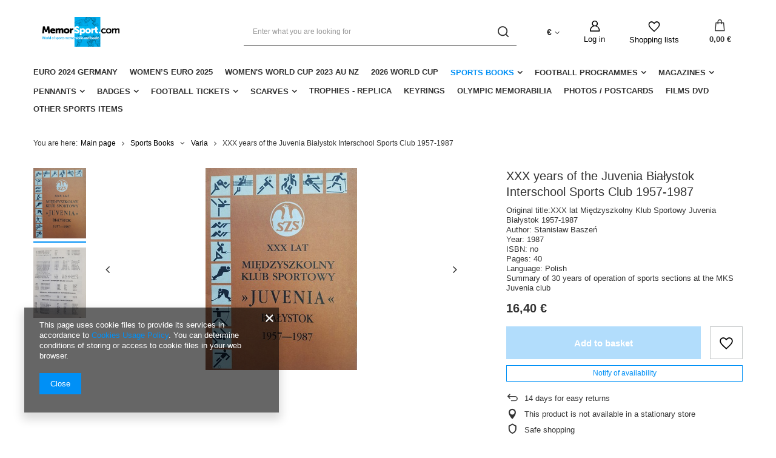

--- FILE ---
content_type: text/html; charset=utf-8
request_url: https://memorsport.com/product-eng-23471-XXX-years-of-the-Juvenia-Bialystok-Interschool-Sports-Club-1957-1987.html?selected_size=onesize
body_size: 19184
content:
<!DOCTYPE html>
<html lang="en" class="--vat --gross " ><head><meta name='viewport' content='user-scalable=no, initial-scale = 1.0, maximum-scale = 1.0, width=device-width, viewport-fit=cover'/> <link rel="preload" crossorigin="anonymous" as="font" href="/gfx/eng/fontello.woff?v=2"><meta http-equiv="Content-Type" content="text/html; charset=utf-8"><meta http-equiv="X-UA-Compatible" content="IE=edge"><title>XXX years of the Juvenia Białystok Interschool Sports Club 1957-1987 | Sports Books \ Varia</title><meta name="keywords" content="XXX years of the Juvenia Białystok Interschool Sports Club 1957-1987         | Sports Books \ Varia | sports books, sports memorabilia, football clubs badges, matchday programmes, gadgets football clubs, antiquarian bookshop"><meta name="description" content="XXX years of the Juvenia Białystok Interschool Sports Club 1957-1987 | Original title:XXX lat Międzyszkolny Klub Sportowy Juvenia Białystok 1957-1987 Author: Stanisław Baszeń Year: 1987 ISBN: no Pages: 40 Language: Polish Summary of 30 years of operation of sports sections at the MKS Juvenia club | Sports Books \ Varia | Sports Antiquarian recommended unique football memorabilia: books,  tickets, badges, pennants, shirts, programmes"><link rel="icon" href="/gfx/eng/favicon.ico"><meta name="theme-color" content="#0090f6"><meta name="msapplication-navbutton-color" content="#0090f6"><meta name="apple-mobile-web-app-status-bar-style" content="#0090f6"><link rel="preload stylesheet" as="style" href="/gfx/eng/style.css.gzip?r=1644918164"><script>var app_shop={urls:{prefix:'data="/gfx/'.replace('data="', '')+'eng/',graphql:'/graphql/v1/'},vars:{priceType:'gross',priceTypeVat:true,productDeliveryTimeAndAvailabilityWithBasket:false,geoipCountryCode:'US',},txt:{priceTypeText:' gross',},fn:{},fnrun:{},files:[],graphql:{}};const getCookieByName=(name)=>{const value=`; ${document.cookie}`;const parts = value.split(`; ${name}=`);if(parts.length === 2) return parts.pop().split(';').shift();return false;};if(getCookieByName('freeeshipping_clicked')){document.documentElement.classList.remove('--freeShipping');}if(getCookieByName('rabateCode_clicked')){document.documentElement.classList.remove('--rabateCode');}</script><meta name="robots" content="index,follow"><meta name="rating" content="general"><meta name="Author" content="Memorsport based on IdoSell - the best online selling solutions for your e-store (www.idosell.com/shop).">
<!-- Begin LoginOptions html -->

<style>
#client_new_social .service_item[data-name="service_Apple"]:before, 
#cookie_login_social_more .service_item[data-name="service_Apple"]:before,
.oscop_contact .oscop_login__service[data-service="Apple"]:before {
    display: block;
    height: 2.6rem;
    content: url('/gfx/standards/apple.svg?r=1743165583');
}
.oscop_contact .oscop_login__service[data-service="Apple"]:before {
    height: auto;
    transform: scale(0.8);
}
#client_new_social .service_item[data-name="service_Apple"]:has(img.service_icon):before,
#cookie_login_social_more .service_item[data-name="service_Apple"]:has(img.service_icon):before,
.oscop_contact .oscop_login__service[data-service="Apple"]:has(img.service_icon):before {
    display: none;
}
</style>

<!-- End LoginOptions html -->

<!-- Open Graph -->
<meta property="og:type" content="website"><meta property="og:url" content="https://memorsport.com/product-eng-23471-XXX-years-of-the-Juvenia-Bialystok-Interschool-Sports-Club-1957-1987.html
"><meta property="og:title" content="XXX years of the Juvenia Białystok Interschool Sports Club 1957-1987"><meta property="og:description" content="Original title:XXX lat Międzyszkolny Klub Sportowy Juvenia Białystok 1957-1987
Author: Stanisław Baszeń
Year: 1987
ISBN: no
Pages: 40
Language: Polish
Summary of 30 years of operation of sports sections at the MKS Juvenia club"><meta property="og:site_name" content="Memorsport"><meta property="og:locale" content="en_GB"><meta property="og:image" content="https://memorsport.com/hpeciai/be20927a0633cd38003fb2e10d3271c0/eng_pl_XXX-years-of-the-Juvenia-Bialystok-Interschool-Sports-Club-1957-1987-23471_1.jpg"><meta property="og:image:width" content="250"><meta property="og:image:height" content="333"><script >
window.dataLayer = window.dataLayer || [];
window.gtag = function gtag() {
dataLayer.push(arguments);
}
gtag('consent', 'default', {
'ad_storage': 'denied',
'analytics_storage': 'denied',
'ad_personalization': 'denied',
'ad_user_data': 'denied',
'wait_for_update': 500
});

gtag('set', 'ads_data_redaction', true);
</script><script  class='google_consent_mode_update'>
gtag('consent', 'update', {
'ad_storage': 'granted',
'analytics_storage': 'granted',
'ad_personalization': 'granted',
'ad_user_data': 'granted'
});
</script>
<!-- End Open Graph -->

<link rel="canonical" href="https://memorsport.com/product-eng-23471-XXX-years-of-the-Juvenia-Bialystok-Interschool-Sports-Club-1957-1987.html" />

                <!-- Global site tag (gtag.js) -->
                <script  async src="https://www.googletagmanager.com/gtag/js?id=G-X7X8H8DTN6"></script>
                <script >
                    window.dataLayer = window.dataLayer || [];
                    window.gtag = function gtag(){dataLayer.push(arguments);}
                    gtag('js', new Date());
                    
                    gtag('config', 'G-X7X8H8DTN6');

                </script>
                <link rel="stylesheet" type="text/css" href="/data/designs/11112_22/gfx/eng/custom.css.gzip?r=1727177205">            <!-- Google Tag Manager -->
                    <script >(function(w,d,s,l,i){w[l]=w[l]||[];w[l].push({'gtm.start':
                    new Date().getTime(),event:'gtm.js'});var f=d.getElementsByTagName(s)[0],
                    j=d.createElement(s),dl=l!='dataLayer'?'&l='+l:'';j.async=true;j.src=
                    'https://www.googletagmanager.com/gtm.js?id='+i+dl;f.parentNode.insertBefore(j,f);
                    })(window,document,'script','dataLayer','GTM-X7X8H8DTN6');</script>
            <!-- End Google Tag Manager -->                <script>
                if (window.ApplePaySession && window.ApplePaySession.canMakePayments()) {
                    var applePayAvailabilityExpires = new Date();
                    applePayAvailabilityExpires.setTime(applePayAvailabilityExpires.getTime() + 2592000000); //30 days
                    document.cookie = 'applePayAvailability=yes; expires=' + applePayAvailabilityExpires.toUTCString() + '; path=/;secure;'
                    var scriptAppleJs = document.createElement('script');
                    scriptAppleJs.src = "/ajax/js/apple.js?v=3";
                    if (document.readyState === "interactive" || document.readyState === "complete") {
                          document.body.append(scriptAppleJs);
                    } else {
                        document.addEventListener("DOMContentLoaded", () => {
                            document.body.append(scriptAppleJs);
                        });  
                    }
                } else {
                    document.cookie = 'applePayAvailability=no; path=/;secure;'
                }
                </script>
                                <script>
                var listenerFn = function(event) {
                    if (event.origin !== "https://payment.idosell.com")
                        return;
                    
                    var isString = (typeof event.data === 'string' || event.data instanceof String);
                    if (!isString) return;
                    try {
                        var eventData = JSON.parse(event.data);
                    } catch (e) {
                        return;
                    }
                    if (!eventData) { return; }                                            
                    if (eventData.isError) { return; }
                    if (eventData.action != 'isReadyToPay') {return; }
                    
                    if (eventData.result.result && eventData.result.paymentMethodPresent) {
                        var googlePayAvailabilityExpires = new Date();
                        googlePayAvailabilityExpires.setTime(googlePayAvailabilityExpires.getTime() + 2592000000); //30 days
                        document.cookie = 'googlePayAvailability=yes; expires=' + googlePayAvailabilityExpires.toUTCString() + '; path=/;secure;'
                    } else {
                        document.cookie = 'googlePayAvailability=no; path=/;secure;'
                    }                                            
                }     
                if (!window.isAdded)
                {                                        
                    if (window.oldListener != null) {
                         window.removeEventListener('message', window.oldListener);
                    }                        
                    window.addEventListener('message', listenerFn);
                    window.oldListener = listenerFn;                                      
                       
                    const iframe = document.createElement('iframe');
                    iframe.src = "https://payment.idosell.com/assets/html/checkGooglePayAvailability.html?origin=https%3A%2F%2Fmemorsport.com";
                    iframe.style.display = 'none';                                            

                    if (document.readyState === "interactive" || document.readyState === "complete") {
                          if (!window.isAdded) {
                              window.isAdded = true;
                              document.body.append(iframe);
                          }
                    } else {
                        document.addEventListener("DOMContentLoaded", () => {
                            if (!window.isAdded) {
                              window.isAdded = true;
                              document.body.append(iframe);
                          }
                        });  
                    }  
                }
                </script>
                <script>let paypalDate = new Date();
                    paypalDate.setTime(paypalDate.getTime() + 86400000);
                    document.cookie = 'payPalAvailability_EUR=-1; expires=' + paypalDate.getTime() + '; path=/; secure';
                </script><link rel="preload" as="image" href="/hpeciai/391be04545bc554858af8bd4e73c4486/eng_pm_XXX-years-of-the-Juvenia-Bialystok-Interschool-Sports-Club-1957-1987-23471_1.jpg"><style>
								#main_banner1.skeleton .main_slider__item {
									padding-top: calc(120/757* 100%);
								}
								#main_banner1 .main_slider__item > a.loading {
									min-height: 120px;
								}
							</style><style>
									#photos_slider[data-skeleton] .photos__link:before {
										padding-top: calc(333/250* 100%);
									}
									@media (min-width: 979px) {.photos__slider[data-skeleton] .photos__figure:not(.--nav):first-child .photos__link {
										max-height: 333px;
									}}
								</style></head><body><script>
					var script = document.createElement('script');
					script.src = app_shop.urls.prefix + 'envelope.js.gzip';

					document.getElementsByTagName('body')[0].insertBefore(script, document.getElementsByTagName('body')[0].firstChild);
				</script><div id="container" class="projector_page container max-width-1200"><header class=" commercial_banner"><script class="ajaxLoad">
                app_shop.vars.vat_registered = "true";
                app_shop.vars.currency_format = "###,##0.00";
                
                    app_shop.vars.currency_before_value = false;
                
                    app_shop.vars.currency_space = true;
                
                app_shop.vars.symbol = "€";
                app_shop.vars.id= "EUR";
                app_shop.vars.baseurl = "http://memorsport.com/";
                app_shop.vars.sslurl= "https://memorsport.com/";
                app_shop.vars.curr_url= "%2Fproduct-eng-23471-XXX-years-of-the-Juvenia-Bialystok-Interschool-Sports-Club-1957-1987.html%3Fselected_size%3Donesize";
                

                var currency_decimal_separator = ',';
                var currency_grouping_separator = ' ';

                
                    app_shop.vars.blacklist_extension = ["exe","com","swf","js","php"];
                
                    app_shop.vars.blacklist_mime = ["application/javascript","application/octet-stream","message/http","text/javascript","application/x-deb","application/x-javascript","application/x-shockwave-flash","application/x-msdownload"];
                
                    app_shop.urls.contact = "/contact-eng.html";
                </script><div id="viewType" style="display:none"></div><div id="logo" class="d-flex align-items-center" data-bg="/data/gfx/mask/eng/top_2_big.png"><a href="/main.php" target="_self"><img src="/data/gfx/mask/eng/logo_2_big.png" alt="Memorsport" width="980" height="155"></a></div><form action="https://memorsport.com/search.php" method="get" id="menu_search" class="menu_search"><a href="#showSearchForm" class="menu_search__mobile"></a><div class="menu_search__block"><div class="menu_search__item --input"><input class="menu_search__input" type="text" name="text" autocomplete="off" placeholder="Enter what you are looking for"><button class="menu_search__submit" type="submit"></button></div><div class="menu_search__item --results search_result"></div></div></form><div id="menu_settings" class="align-items-center justify-content-center justify-content-lg-end"><div class="open_trigger"><span class="d-none d-md-inline-block flag_txt">€</span><div class="menu_settings_wrapper d-md-none"><div class="menu_settings_inline"><div class="menu_settings_header">
										Language and currency:
									</div><div class="menu_settings_content"><span class="menu_settings_flag flag flag_eng"></span><strong class="menu_settings_value"><span class="menu_settings_language">en</span><span> | </span><span class="menu_settings_currency">€</span></strong></div></div><div class="menu_settings_inline"><div class="menu_settings_header">
										Delivery to:
									</div><div class="menu_settings_content"><strong class="menu_settings_value">Poland</strong></div></div></div><i class="icon-angle-down d-none d-md-inline-block"></i></div><form action="https://memorsport.com/settings.php" method="post"><ul class="bg_alter"><li><div class="form-group"><label for="menu_settings_curr">Prices in:</label><div class="select-after"><select class="form-control" name="curr" id="menu_settings_curr"><option value="PLN">zł (1 € = 4.2106zł)
																	</option><option value="EUR" selected>€</option><option value="USD">$ (1 € = 1.1863$)
																	</option><option value="GBP">£ (1 € = 0.8653£)
																	</option></select></div></div><div class="form-group"><label for="menu_settings_country">Country of collecting the order</label><div class="select-after"><select class="form-control" name="country" id="menu_settings_country"><option value="1143020002">Afghanistan</option><option value="1170044706">Akrotiri</option><option value="1143020001">Albania</option><option value="1143020004">Algieria</option><option value="1143020005">Andorra</option><option value="1143020006">Angola</option><option value="1143020007">Anguilla</option><option value="1143020009">Antigua and Barbuda</option><option value="1143020012">Argentina</option><option value="1143020013">Armenia</option><option value="1143020015">Australia</option><option value="1143020016">Austria</option><option value="1143020017">Azerbaijan</option><option value="1143020018">Bahamas</option><option value="1143020019">Bahrain</option><option value="1143020027">Belarus</option><option value="1143020022">Belgium</option><option value="1143020028">Boliwia</option><option value="1143020029">Bosnia and Herzegovina</option><option value="1143020031">Brazil</option><option value="1143020033">Bulgaria</option><option value="1143020095">Canada</option><option value="1143020036">Chile</option><option value="1143020037">China</option><option value="1143020101"> Colombia</option><option value="1143020107">Costa Rica</option><option value="1143020038">Croatia</option><option value="1143020040">Cyprus</option><option value="1143020041">Czech Republic</option><option value="1143020042">Denmark</option><option value="1143020049">Ecuador</option><option value="1143020048">Egypt</option><option value="1143020051">Estonia</option><option value="1143020056">Finland</option><option value="1143020057">France</option><option value="1143020065">Georgia</option><option value="1143020143">Germany</option><option value="1143020218">Great Britain</option><option value="1143020062">Greece</option><option value="1143020078">Hong Kong</option><option value="1143020217">Hungary</option><option value="1143020084">Iceland</option><option value="1143020079">India</option><option value="1143020080">Indonesia</option><option value="1143020083">Ireland</option><option value="1143020085">Israel</option><option value="1143020220">Italy</option><option value="1143020087">Japan</option><option value="1143020118">Latvia</option><option value="1143020115">Liechtenstein</option><option value="1143020116">Lithuania</option><option value="1143020117">Luxembourg</option><option value="1143020119">Macedonia</option><option value="1143020123">Malaysia</option><option value="1143020126">Malta</option><option value="1143020133">Mexico</option><option value="1143020134">Moldova</option><option value="1143020135">Monaco</option><option value="1170044701">Montenegro</option><option value="1143020129">Morocco</option><option value="1143020076">Netherlands</option><option value="1143020151">New Zealand</option><option value="1143020149">Norway</option><option value="1143020158">Paraguay</option><option value="1143020159">Peru</option><option value="1143020054">Philippines</option><option selected value="1143020003">Poland</option><option value="1143020163">Portugal</option><option value="1143020096">Qatar</option><option value="1143020169">Romania</option><option value="1143020168">Russia</option><option value="1143020177">San Marino</option><option value="1143020011">Saudi Arabia</option><option value="1170044700">Serbia</option><option value="1143020181">Singapore</option><option value="1143020182">Slovakia</option><option value="1143020183">Slovenia</option><option value="1143020165">South Africa</option><option value="1143020106">South Korea </option><option value="1143020075">Spain</option><option value="1143020193">Sweden</option><option value="1143020192">Switzerland</option><option value="1143020197">Taiwan</option><option value="1143020196">Thailand</option><option value="1143020204">Tunisia</option><option value="1143020205">Turkey</option><option value="1143020210">Ukraine</option><option value="1143020234">United Arab Emirates</option><option value="1143020186"> United States</option><option value="1143020211">Uruguay</option><option value="1143020212">Uzbekistan</option><option value="1143020219">Vietnam</option></select></div></div></li><li class="buttons"><button class="btn --solid --large" type="submit">
										Apply changes
									</button></li></ul></form><div id="menu_additional"><a class="account_link" href="https://memorsport.com/login.php">Log in</a><div class="shopping_list_top" data-empty="true"><a href="https://memorsport.com/en/shoppinglist/" class="wishlist_link slt_link">Shopping lists</a><div class="slt_lists"><ul class="slt_lists__nav"><li class="slt_lists__nav_item" data-list_skeleton="true" data-list_id="true" data-shared="true"><a class="slt_lists__nav_link" data-list_href="true"><span class="slt_lists__nav_name" data-list_name="true"></span><span class="slt_lists__count" data-list_count="true">0</span></a></li></ul><span class="slt_lists__empty">Add to it products you like and want to buy later.</span></div></div></div></div><div class="shopping_list_top_mobile" data-empty="true"><a href="https://memorsport.com/en/shoppinglist/" class="sltm_link"></a></div><div class="sl_choose sl_dialog"><div class="sl_choose__wrapper sl_dialog__wrapper p-4 p-md-5"><div class="sl_choose__item --top sl_dialog_close mb-2"><strong class="sl_choose__label">Save to shopping list</strong></div><div class="sl_choose__item --lists" data-empty="true"><div class="sl_choose__list f-group --radio m-0 d-md-flex align-items-md-center justify-content-md-between" data-list_skeleton="true" data-list_id="true" data-shared="true"><input type="radio" name="add" class="sl_choose__input f-control" id="slChooseRadioSelect" data-list_position="true"><label for="slChooseRadioSelect" class="sl_choose__group_label f-label py-4" data-list_position="true"><span class="sl_choose__sub d-flex align-items-center"><span class="sl_choose__name" data-list_name="true"></span><span class="sl_choose__count" data-list_count="true">0</span></span></label><button type="button" class="sl_choose__button --desktop btn --solid">Save</button></div></div><div class="sl_choose__item --create sl_create mt-4"><a href="#new" class="sl_create__link  align-items-center">Create a new shopping list</a><form class="sl_create__form align-items-center"><div class="sl_create__group f-group --small mb-0"><input type="text" class="sl_create__input f-control" required="required"><label class="sl_create__label f-label">New list name</label></div><button type="submit" class="sl_create__button btn --solid ml-2 ml-md-3">Create a list</button></form></div><div class="sl_choose__item --mobile mt-4 d-flex justify-content-center d-md-none"><button class="sl_choose__button --mobile btn --solid --large">Save</button></div></div></div><div id="menu_basket" class="topBasket"><a class="topBasket__sub" href="/basketedit.php"><span class="badge badge-info"></span><strong class="topBasket__price" style="display: none;">0,00 €</strong></a><div class="topBasket__details --products" style="display: none;"><div class="topBasket__block --labels"><label class="topBasket__item --name">Product</label><label class="topBasket__item --sum">Quantity</label><label class="topBasket__item --prices">Price</label></div><div class="topBasket__block --products"></div></div><div class="topBasket__details --shipping" style="display: none;"><span class="topBasket__name">Delivery cost from</span><span id="shipppingCost"></span></div><script>
						app_shop.vars.cache_html = true;
					</script></div><nav id="menu_categories" class="wide"><button type="button" class="navbar-toggler"><i class="icon-reorder"></i></button><div class="navbar-collapse" id="menu_navbar"><ul class="navbar-nav mx-md-n2"><li class="nav-item"><a  href="/eng_m_Euro-2024-Germany-392.html" target="_self" title="Euro 2024 Germany" class="nav-link" >Euro 2024 Germany</a></li><li class="nav-item"><a  href="/eng_m_Womens-EURO-2025-518.html" target="_self" title="Women’s EURO 2025" class="nav-link" >Women’s EURO 2025</a></li><li class="nav-item"><a  href="/eng_m_Womens-World-Cup-2023-AU-NZ-399.html" target="_self" title="Women's World Cup 2023 AU NZ" class="nav-link" >Women's World Cup 2023 AU NZ</a></li><li class="nav-item"><a  href="/eng_m_2026-World-Cup-356.html" target="_self" title="2026 World Cup" class="nav-link" >2026 World Cup</a></li><li class="nav-item active"><a  href="/eng_m_Sports-Books-260.html" target="_self" title="Sports Books" class="nav-link active" >Sports Books</a><ul class="navbar-subnav"><li class="nav-item"><a class="nav-link" href="/eng_m_Sports-Books_Football-261.html" target="_self">Football</a><ul class="navbar-subsubnav more"><li class="nav-item"><a class="nav-link" href="/eng_m_Sports-Books_Football_World-Cup-300.html" target="_self">World Cup </a></li><li class="nav-item"><a class="nav-link" href="/eng_m_Sports-Books_Football_Euro-Championship-299.html" target="_self">Euro Championship</a></li><li class="nav-item"><a class="nav-link" href="/eng_m_Sports-Books_Football_European-Cups-298.html" target="_self">European Cups</a></li><li class="nav-item"><a class="nav-link" href="/eng_m_Sports-Books_Football_Poland-288.html" target="_self">Poland</a></li><li class="nav-item"><a class="nav-link" href="/eng_m_Sports-Books_Football_Czech-Republic-293.html" target="_self">Czech Republic</a></li><li class="nav-item"><a class="nav-link" href="/eng_m_Sports-Books_Football_Germany-289.html" target="_self">Germany</a></li><li class="nav-item"><a class="nav-link" href="/eng_m_Sports-Books_Football_Great-Britain-291.html" target="_self">Great Britain</a></li><li class="nav-item"><a class="nav-link" href="/eng_m_Sports-Books_Football_Belgium-290.html" target="_self">Belgium</a></li><li class="nav-item"><a class="nav-link" href="/eng_m_Sports-Books_Football_France-304.html" target="_self">France</a></li><li class="nav-item"><a class="nav-link" href="/eng_m_Sports-Books_Football_Holland-346.html" target="_self">Holland</a></li><li class="nav-item"><a class="nav-link" href="/eng_m_Sports-Books_Football_Italy-347.html" target="_self">Italy</a></li><li class="nav-item"><a class="nav-link" href="/eng_m_Sports-Books_Football_Ukraine-292.html" target="_self">Ukraine</a></li><li class="nav-item"><a class="nav-link" href="/eng_m_Sports-Books_Football_Hungary-294.html" target="_self">Hungary</a></li><li class="nav-item"><a class="nav-link" href="/eng_m_Sports-Books_Football_Romania-295.html" target="_self">Romania</a></li><li class="nav-item"><a class="nav-link" href="/eng_m_Sports-Books_Football_Bulgaria-340.html" target="_self">Bulgaria</a></li><li class="nav-item"><a class="nav-link" href="/eng_m_Sports-Books_Football_Greece-297.html" target="_self">Greece</a></li><li class="nav-item"><a class="nav-link" href="/eng_m_Sports-Books_Football_Turkey-349.html" target="_self">Turkey</a></li><li class="nav-item"><a class="nav-link" href="/eng_m_Sports-Books_Football_Another-Countries-337.html" target="_self">Another Countries</a></li><li class="nav-item"><a class="nav-link" href="/eng_m_Sports-Books_Football_Varia-343.html" target="_self">Varia</a></li><li class="nav-item"><a class="nav-link" href="/eng_m_Sports-Books_Football_Training-344.html" target="_self">Training</a></li><li class="nav-item display-all more"><a href="##" class="nav-link display-all" txt_alt="- fold">
																		+ extend
																	</a></li></ul></li><li class="nav-item empty"><a class="nav-link" href="/eng_m_Sports-Books_Olympic-Games-262.html" target="_self">Olympic Games</a></li><li class="nav-item empty"><a class="nav-link" href="/eng_m_Sports-Books_Volleyball-263.html" target="_self">Volleyball</a></li><li class="nav-item empty"><a class="nav-link" href="/eng_m_Sports-Books_Handball-390.html" target="_self">Handball</a></li><li class="nav-item empty"><a class="nav-link" href="/eng_m_Sports-Books_Athletics-264.html" target="_self">Athletics</a></li><li class="nav-item empty"><a class="nav-link" href="/eng_m_Sports-Books_Boxing-265.html" target="_self">Boxing </a></li><li class="nav-item empty"><a class="nav-link" href="/eng_m_Sports-Books_Combat-Sports-382.html" target="_self">Combat Sports</a></li><li class="nav-item empty"><a class="nav-link" href="/eng_m_Sports-Books_Basketball-266.html" target="_self">Basketball</a></li><li class="nav-item"><a class="nav-link" href="/eng_m_Sports-Books_Speedway-277.html" target="_self">Speedway</a><ul class="navbar-subsubnav"><li class="nav-item"><a class="nav-link" href="/eng_m_Sports-Books_Speedway_Programmes-301.html" target="_self">Programmes</a></li><li class="nav-item"><a class="nav-link" href="/eng_m_Sports-Books_Speedway_Reference-Clubs-Histories-302.html" target="_self">Reference / Clubs Histories</a></li><li class="nav-item"><a class="nav-link" href="/eng_m_Sports-Books_Speedway_Biographies-303.html" target="_self">Biographies</a></li></ul></li><li class="nav-item empty"><a class="nav-link" href="/eng_m_Sports-Books_Motor-Sports-387.html" target="_self">Motor Sports</a></li><li class="nav-item empty"><a class="nav-link" href="/eng_m_Sports-Books_Tennis-268.html" target="_self">Tennis</a></li><li class="nav-item empty"><a class="nav-link" href="/eng_m_Sports-Books_Cycling-269.html" target="_self">Cycling</a></li><li class="nav-item empty"><a class="nav-link" href="/eng_m_Sports-Books_Winter-Sports-270.html" target="_self">Winter Sports</a></li><li class="nav-item empty"><a class="nav-link" href="/eng_m_Sports-Books_Water-Sports-380.html" target="_self">Water Sports</a></li><li class="nav-item empty"><a class="nav-link" href="/eng_m_Sports-Books_Alpinism-376.html" target="_self">Alpinism</a></li><li class="nav-item empty"><a class="nav-link" href="/eng_m_Sports-Books_Horse-riding-378.html" target="_self">Horse riding</a></li><li class="nav-item empty"><a class="nav-link" href="/eng_m_Sports-Books_Chess-Bridge-389.html" target="_self">Chess, Bridge</a></li><li class="nav-item empty"><a class="nav-link" href="/eng_m_Sports-Books_Others-Sports-391.html" target="_self">Others Sports</a></li><li class="nav-item active empty"><a class="nav-link active" href="/eng_m_Sports-Books_Varia-271.html" target="_self">Varia</a></li><li class="nav-item empty"><a class="nav-link" href="/eng_m_Sports-Books_Biographies-342.html" target="_self">Biographies</a></li></ul></li><li class="nav-item"><a  href="/eng_m_Football-Programmes-272.html" target="_self" title="Football Programmes" class="nav-link" >Football Programmes</a><ul class="navbar-subnav"><li class="nav-item empty"><a class="nav-link" href="/eng_m_Football-Programmes_International-Matches-273.html" target="_self">International Matches</a></li><li class="nav-item empty"><a class="nav-link" href="/eng_m_Football-Programmes_European-Cups-274.html" target="_self">European Cups</a></li><li class="nav-item empty"><a class="nav-link" href="/eng_m_Football-Programmes_Domestic-Matches-275.html" target="_self">Domestic Matches</a></li><li class="nav-item empty"><a class="nav-link" href="/eng_m_Football-Programmes_Others-276.html" target="_self">Others</a></li><li class="nav-item empty"><a class="nav-link" href="/eng_m_Football-Programmes_Other-sports-345.html" target="_self">Other sports</a></li></ul></li><li class="nav-item"><a  href="/eng_m_Magazines-278.html" target="_self" title="Magazines" class="nav-link" >Magazines</a><ul class="navbar-subnav"><li class="nav-item empty"><a class="nav-link" href="/eng_m_Magazines_Football-Guides-279.html" target="_self">Football Guides</a></li><li class="nav-item empty"><a class="nav-link" href="/eng_m_Magazines_Collectibles-280.html" target="_self">Collectibles</a></li><li class="nav-item empty"><a class="nav-link" href="/eng_m_Magazines_Others-281.html" target="_self">Others</a></li></ul></li><li class="nav-item"><a  href="/eng_m_Pennants-282.html" target="_self" title="Pennants" class="nav-link" >Pennants</a><ul class="navbar-subnav"><li class="nav-item empty"><a class="nav-link" href="/eng_m_Pennants_Football-Federations-341.html" target="_self">Football Federations</a></li><li class="nav-item empty"><a class="nav-link" href="/eng_m_Pennants_Polish-Clubs-283.html" target="_self">Polish Clubs</a></li><li class="nav-item empty"><a class="nav-link" href="/eng_m_Pennants_German-Clubs-284.html" target="_self">German Clubs</a></li><li class="nav-item empty"><a class="nav-link" href="/eng_m_Pennants_Commemorative-286.html" target="_self">Commemorative</a></li><li class="nav-item empty"><a class="nav-link" href="/eng_m_Pennants_Others-339.html" target="_self">Others</a></li></ul></li><li class="nav-item"><a  href="/eng_m_Badges-305.html" target="_self" title="Badges" class="nav-link" >Badges</a><ul class="navbar-subnav"><li class="nav-item empty"><a class="nav-link" href="/eng_m_Badges_Football-Federations-306.html" target="_self">Football Federations</a></li><li class="nav-item empty"><a class="nav-link" href="/eng_m_Badges_Poland-307.html" target="_self">Poland</a></li><li class="nav-item empty"><a class="nav-link" href="/eng_m_Badges_Germany-308.html" target="_self">Germany</a></li><li class="nav-item empty"><a class="nav-link" href="/eng_m_Badges_Spain-309.html" target="_self">Spain</a></li><li class="nav-item empty"><a class="nav-link" href="/eng_m_Badges_Sweden-310.html" target="_self">Sweden</a></li><li class="nav-item empty"><a class="nav-link" href="/eng_m_Badges_Holland-311.html" target="_self">Holland</a></li><li class="nav-item empty"><a class="nav-link" href="/eng_m_Badges_Belgium-322.html" target="_self">Belgium</a></li><li class="nav-item empty"><a class="nav-link" href="/eng_m_Badges_France-321.html" target="_self">France</a></li><li class="nav-item empty"><a class="nav-link" href="/eng_m_Badges_Romania-312.html" target="_self">Romania</a></li><li class="nav-item empty"><a class="nav-link" href="/eng_m_Badges_Hungary-313.html" target="_self">Hungary</a></li><li class="nav-item empty"><a class="nav-link" href="/eng_m_Badges_Bulgaria-314.html" target="_self">Bulgaria</a></li><li class="nav-item empty"><a class="nav-link" href="/eng_m_Badges_Serbia-315.html" target="_self">Serbia</a></li><li class="nav-item empty"><a class="nav-link" href="/eng_m_Badges_Croatia-316.html" target="_self">Croatia</a></li><li class="nav-item empty"><a class="nav-link" href="/eng_m_Badges_Czech-Republic-317.html" target="_self">Czech Republic</a></li><li class="nav-item empty"><a class="nav-link" href="/eng_m_Badges_Ukraine-318.html" target="_self">Ukraine</a></li><li class="nav-item empty"><a class="nav-link" href="/eng_m_Badges_South-America-319.html" target="_self">South America</a></li><li class="nav-item empty"><a class="nav-link" href="/eng_m_Badges_Others-320.html" target="_self">Others</a></li><li class="nav-item empty"><a class="nav-link" href="/eng_m_Badges_Commemorative-323.html" target="_self">Commemorative</a></li><li class="nav-item empty"><a class="nav-link" href="/eng_m_Badges_Slovenia-364.html" target="_self">Slovenia</a></li><li class="nav-item empty"><a class="nav-link" href="/eng_m_Badges_Slovakia-365.html" target="_self">Slovakia</a></li><li class="nav-item empty"><a class="nav-link" href="/eng_m_Badges_Denmark-366.html" target="_self">Denmark</a></li><li class="nav-item empty"><a class="nav-link" href="/eng_m_Badges_Austria-367.html" target="_self">Austria</a></li><li class="nav-item empty"><a class="nav-link" href="/eng_m_Badges_Switzerland-368.html" target="_self">Switzerland</a></li><li class="nav-item empty"><a class="nav-link" href="/eng_m_Badges_England-369.html" target="_self">England</a></li><li class="nav-item empty"><a class="nav-link" href="/eng_m_Badges_Portugal-372.html" target="_self">Portugal</a></li><li class="nav-item empty"><a class="nav-link" href="/eng_m_Badges_Russia-373.html" target="_self">Russia</a></li><li class="nav-item empty"><a class="nav-link" href="/eng_m_Badges_Italy-374.html" target="_self">Italy</a></li></ul></li><li class="nav-item"><a  href="/eng_m_Football-Tickets-324.html" target="_self" title="Football Tickets" class="nav-link" >Football Tickets</a><ul class="navbar-subnav"><li class="nav-item empty"><a class="nav-link" href="/eng_m_Football-Tickets_European-Cups-325.html" target="_self">European Cups</a></li><li class="nav-item empty"><a class="nav-link" href="/eng_m_Football-Tickets_International-Matches-326.html" target="_self">International Matches</a></li><li class="nav-item empty"><a class="nav-link" href="/eng_m_Football-Tickets_Domestic-Leagues-327.html" target="_self">Domestic Leagues</a></li><li class="nav-item empty"><a class="nav-link" href="/eng_m_Football-Tickets_Others-328.html" target="_self">Others</a></li><li class="nav-item empty"><a class="nav-link" href="/eng_m_Football-Tickets_Other-Sports-329.html" target="_self">Other Sports</a></li></ul></li><li class="nav-item"><a  href="/eng_m_Scarves-330.html" target="_self" title="Scarves" class="nav-link" >Scarves</a><ul class="navbar-subnav"><li class="nav-item empty"><a class="nav-link" href="/eng_m_Scarves_Clubs-331.html" target="_self">Clubs</a></li><li class="nav-item empty"><a class="nav-link" href="/eng_m_Scarves_Matches-332.html" target="_self">Matches</a></li><li class="nav-item empty"><a class="nav-link" href="/eng_m_Scarves_Commemorative-333.html" target="_self">Commemorative</a></li></ul></li><li class="nav-item"><a  href="/eng_m_Trophies-replica-397.html" target="_self" title="Trophies - replica" class="nav-link" >Trophies - replica</a></li><li class="nav-item"><a  href="/eng_m_Keyrings-395.html" target="_self" title="Keyrings" class="nav-link" >Keyrings</a></li><li class="nav-item"><a  href="/eng_m_Olympic-Memorabilia-338.html" target="_self" title="Olympic Memorabilia" class="nav-link" >Olympic Memorabilia</a></li><li class="nav-item"><a  href="/eng_m_Photos-Postcards-335.html" target="_self" title="Photos / Postcards" class="nav-link" >Photos / Postcards</a></li><li class="nav-item"><a  href="/eng_m_Films-DVD-336.html" target="_self" title="Films DVD" class="nav-link" >Films DVD</a></li><li class="nav-item"><a  href="/eng_m_Other-sports-items-287.html" target="_self" title="Other sports items" class="nav-link" >Other sports items</a></li></ul></div></nav><div id="breadcrumbs" class="breadcrumbs"><div class="back_button"><button id="back_button"></button></div><div class="list_wrapper"><ol><li><span>You are here:  </span></li><li class="bc-main"><span><a href="/">Main page</a></span></li><li class="category bc-item-1 --more"><a class="category" href="/eng_m_Sports-Books-260.html">Sports Books</a><ul class="breadcrumbs__sub"><li class="breadcrumbs__item"><a class="breadcrumbs__link --link" href="/eng_m_Sports-Books_Football-261.html">Football</a></li><li class="breadcrumbs__item"><a class="breadcrumbs__link --link" href="/eng_m_Sports-Books_Olympic-Games-262.html">Olympic Games</a></li><li class="breadcrumbs__item"><a class="breadcrumbs__link --link" href="/eng_m_Sports-Books_Volleyball-263.html">Volleyball</a></li><li class="breadcrumbs__item"><a class="breadcrumbs__link --link" href="/eng_m_Sports-Books_Handball-390.html">Handball</a></li><li class="breadcrumbs__item"><a class="breadcrumbs__link --link" href="/eng_m_Sports-Books_Athletics-264.html">Athletics</a></li><li class="breadcrumbs__item"><a class="breadcrumbs__link --link" href="/eng_m_Sports-Books_Boxing-265.html">Boxing </a></li><li class="breadcrumbs__item"><a class="breadcrumbs__link --link" href="/eng_m_Sports-Books_Combat-Sports-382.html">Combat Sports</a></li><li class="breadcrumbs__item"><a class="breadcrumbs__link --link" href="/eng_m_Sports-Books_Basketball-266.html">Basketball</a></li><li class="breadcrumbs__item"><a class="breadcrumbs__link --link" href="/eng_m_Sports-Books_Speedway-277.html">Speedway</a></li><li class="breadcrumbs__item"><a class="breadcrumbs__link --link" href="/eng_m_Sports-Books_Motor-Sports-387.html">Motor Sports</a></li><li class="breadcrumbs__item"><a class="breadcrumbs__link --link" href="/eng_m_Sports-Books_Tennis-268.html">Tennis</a></li><li class="breadcrumbs__item"><a class="breadcrumbs__link --link" href="/eng_m_Sports-Books_Cycling-269.html">Cycling</a></li><li class="breadcrumbs__item"><a class="breadcrumbs__link --link" href="/eng_m_Sports-Books_Winter-Sports-270.html">Winter Sports</a></li><li class="breadcrumbs__item"><a class="breadcrumbs__link --link" href="/eng_m_Sports-Books_Water-Sports-380.html">Water Sports</a></li><li class="breadcrumbs__item"><a class="breadcrumbs__link --link" href="/eng_m_Sports-Books_Alpinism-376.html">Alpinism</a></li><li class="breadcrumbs__item"><a class="breadcrumbs__link --link" href="/eng_m_Sports-Books_Horse-riding-378.html">Horse riding</a></li><li class="breadcrumbs__item"><a class="breadcrumbs__link --link" href="/eng_m_Sports-Books_Chess-Bridge-389.html">Chess, Bridge</a></li><li class="breadcrumbs__item"><a class="breadcrumbs__link --link" href="/eng_m_Sports-Books_Others-Sports-391.html">Others Sports</a></li><li class="breadcrumbs__item"><a class="breadcrumbs__link --link" href="/eng_m_Sports-Books_Varia-271.html">Varia</a></li><li class="breadcrumbs__item"><a class="breadcrumbs__link --link" href="/eng_m_Sports-Books_Biographies-342.html">Biographies</a></li></ul></li><li class="category bc-item-2 bc-active"><a class="category" href="/eng_m_Sports-Books_Varia-271.html">Varia</a></li><li class="bc-active bc-product-name"><span>XXX years of the Juvenia Białystok Interschool Sports Club 1957-1987</span></li></ol></div></div></header><div id="layout" class="row clearfix "><aside class="col-3"><section class="shopping_list_menu"><div class="shopping_list_menu__block --lists slm_lists" data-empty="true"><span class="slm_lists__label">Shopping lists</span><ul class="slm_lists__nav"><li class="slm_lists__nav_item" data-list_skeleton="true" data-list_id="true" data-shared="true"><a class="slm_lists__nav_link" data-list_href="true"><span class="slm_lists__nav_name" data-list_name="true"></span><span class="slm_lists__count" data-list_count="true">0</span></a></li><li class="slm_lists__nav_header"><span class="slm_lists__label">Shopping lists</span></li></ul><a href="#manage" class="slm_lists__manage d-none align-items-center d-md-flex">Manage your lists</a></div><div class="shopping_list_menu__block --bought slm_bought"><a class="slm_bought__link d-flex" href="https://memorsport.com/products-bought.php">
						List of purchased products
					</a></div><div class="shopping_list_menu__block --info slm_info"><strong class="slm_info__label d-block mb-3">How does a shopping list work?</strong><ul class="slm_info__list"><li class="slm_info__list_item d-flex mb-3">
							Once logged in, you can place and store any number of products on your shopping list indefinitely.
						</li><li class="slm_info__list_item d-flex mb-3">
							Adding a product to your shopping list does not automatically mean you have reserved it.
						</li><li class="slm_info__list_item d-flex mb-3">
							For non-logged-in customers the shopping list is stored until the session expires (about 24h).
						</li></ul></div></section><div id="mobileCategories" class="mobileCategories"><div class="mobileCategories__item --menu"><a class="mobileCategories__link --active" href="#" data-ids="#menu_search,.shopping_list_menu,#menu_search,#menu_navbar,#menu_navbar3, #menu_blog">
                            Menu
                        </a></div><div class="mobileCategories__item --account"><a class="mobileCategories__link" href="#" data-ids="#menu_contact,#login_menu_block">
                            Account
                        </a></div><div class="mobileCategories__item --settings"><a class="mobileCategories__link" href="#" data-ids="#menu_settings">
                                Settings
                            </a></div></div><div class="setMobileGrid" data-item="#menu_navbar"></div><div class="setMobileGrid" data-item="#menu_navbar3" data-ismenu1="true"></div><div class="setMobileGrid" data-item="#menu_blog"></div><div class="login_menu_block d-lg-none" id="login_menu_block"><a class="sign_in_link" href="/login.php" title=""><i class="icon-user"></i><span>Sign in</span></a><a class="registration_link" href="/client-new.php?register" title=""><i class="icon-lock"></i><span>Register</span></a><a class="order_status_link" href="/order-open.php" title=""><i class="icon-globe"></i><span>Check order status</span></a></div><div class="setMobileGrid" data-item="#menu_contact"></div><div class="setMobileGrid" data-item="#menu_settings"></div></aside><div id="content" class="col-12"><div id="menu_compare_product" class="compare mb-2 pt-sm-3 pb-sm-3 mb-sm-3" style="display: none;"><div class="compare__label d-none d-sm-block">Add to compare</div><div class="compare__sub"></div><div class="compare__buttons"><a class="compare__button btn --solid --secondary" href="https://memorsport.com/product-compare.php" title="Compare all products" target="_blank"><span>Compare products </span><span class="d-sm-none">(0)</span></a><a class="compare__button --remove btn d-none d-sm-block" href="https://memorsport.com/settings.php?comparers=remove&amp;product=###" title="Delete all products">
                        Remove products
                    </a></div><script>
                        var cache_html = true;
                    </script></div><section id="projector_photos" class="photos d-flex align-items-start mb-4 mb-md-6" data-nav="true"><div id="photos_nav" class="photos__nav d-none d-md-flex flex-md-column"><figure class="photos__figure --nav"><a class="photos__link --nav" href="/hpeciai/be20927a0633cd38003fb2e10d3271c0/eng_pl_XXX-years-of-the-Juvenia-Bialystok-Interschool-Sports-Club-1957-1987-23471_1.jpg" data-slick-index="0" data-width="260" data-height="347"><img class="photos__photo b-lazy --nav" alt="XXX years of the Juvenia Białystok Interschool Sports Club 1957-1987" data-src="/hpeciai/8a6f10e8b7b9e3d38c02bb355ad2af66/eng_ps_XXX-years-of-the-Juvenia-Bialystok-Interschool-Sports-Club-1957-1987-23471_1.jpg"></a></figure><figure class="photos__figure --nav"><a class="photos__link --nav" href="/hpeciai/71042e788807d68ee0a7fe0ae51a1e77/eng_pl_XXX-years-of-the-Juvenia-Bialystok-Interschool-Sports-Club-1957-1987-23471_2.jpg" data-slick-index="1" data-width="260" data-height="347"><img class="photos__photo b-lazy --nav" alt="XXX years of the Juvenia Białystok Interschool Sports Club 1957-1987" data-src="/hpeciai/39eaee4158a39961490a337b16f6b08b/eng_ps_XXX-years-of-the-Juvenia-Bialystok-Interschool-Sports-Club-1957-1987-23471_2.jpg"></a></figure></div><div id="photos_slider" class="photos__slider" data-skeleton="true" data-nav="true"><div class="photos___slider_wrapper"><figure class="photos__figure"><a class="photos__link" href="/hpeciai/be20927a0633cd38003fb2e10d3271c0/eng_pl_XXX-years-of-the-Juvenia-Bialystok-Interschool-Sports-Club-1957-1987-23471_1.jpg" data-width="375" data-height="500"><img class="photos__photo" alt="XXX years of the Juvenia Białystok Interschool Sports Club 1957-1987" src="/hpeciai/391be04545bc554858af8bd4e73c4486/eng_pm_XXX-years-of-the-Juvenia-Bialystok-Interschool-Sports-Club-1957-1987-23471_1.jpg"></a></figure><figure class="photos__figure"><a class="photos__link" href="/hpeciai/71042e788807d68ee0a7fe0ae51a1e77/eng_pl_XXX-years-of-the-Juvenia-Bialystok-Interschool-Sports-Club-1957-1987-23471_2.jpg" data-width="375" data-height="500"><img class="photos__photo slick-loading" alt="XXX years of the Juvenia Białystok Interschool Sports Club 1957-1987" data-lazy="/hpeciai/6c15c14980807adf4c916cf446a41dd8/eng_pm_XXX-years-of-the-Juvenia-Bialystok-Interschool-Sports-Club-1957-1987-23471_2.jpg"></a></figure></div></div></section><div class="pswp" tabindex="-1" role="dialog" aria-hidden="true"><div class="pswp__bg"></div><div class="pswp__scroll-wrap"><div class="pswp__container"><div class="pswp__item"></div><div class="pswp__item"></div><div class="pswp__item"></div></div><div class="pswp__ui pswp__ui--hidden"><div class="pswp__top-bar"><div class="pswp__counter"></div><button class="pswp__button pswp__button--close" title="Close (Esc)"></button><button class="pswp__button pswp__button--share" title="Share"></button><button class="pswp__button pswp__button--fs" title="Toggle fullscreen"></button><button class="pswp__button pswp__button--zoom" title="Zoom in/out"></button><div class="pswp__preloader"><div class="pswp__preloader__icn"><div class="pswp__preloader__cut"><div class="pswp__preloader__donut"></div></div></div></div></div><div class="pswp__share-modal pswp__share-modal--hidden pswp__single-tap"><div class="pswp__share-tooltip"></div></div><button class="pswp__button pswp__button--arrow--left" title="Previous (arrow left)"></button><button class="pswp__button pswp__button--arrow--right" title="Next (arrow right)"></button><div class="pswp__caption"><div class="pswp__caption__center"></div></div></div></div></div><section id="projector_productname" class="product_name"><div class="product_name__block --name mb-2"><h1 class="product_name__name m-0">XXX years of the Juvenia Białystok Interschool Sports Club 1957-1987</h1></div><div class="product_name__block --description mb-3"><ul><li>Original title:XXX lat Międzyszkolny Klub Sportowy Juvenia Białystok 1957-1987</li><li>Author: Stanisław Baszeń</li><li>Year: 1987</li><li>ISBN: no</li><li>Pages: 40</li><li>Language: Polish</li><li>Summary of 30 years of operation of sports sections at the MKS Juvenia club</li></ul></div></section><script class="ajaxLoad">
				cena_raty = 16.40;
				
						var client_login = 'false'
					
				var client_points = '';
				var points_used = '';
				var shop_currency = '€';
				var product_data = {
				"product_id": '23471',
				
				"currency":"€",
				"product_type":"product_item",
				"unit":"-",
				"unit_plural":"-",

				"unit_sellby":"1",
				"unit_precision":"0",

				"base_price":{
				
					"maxprice":"16.40",
				
					"maxprice_formatted":"16,40 €",
				
					"maxprice_net":"15.61",
				
					"maxprice_net_formatted":"15,61 €",
				
					"minprice":"16.40",
				
					"minprice_formatted":"16,40 €",
				
					"minprice_net":"15.61",
				
					"minprice_net_formatted":"15,61 €",
				
					"size_max_maxprice_net":"0.00",
				
					"size_min_maxprice_net":"0.00",
				
					"size_max_maxprice_net_formatted":"0,00 €",
				
					"size_min_maxprice_net_formatted":"0,00 €",
				
					"size_max_maxprice":"0.00",
				
					"size_min_maxprice":"0.00",
				
					"size_max_maxprice_formatted":"0,00 €",
				
					"size_min_maxprice_formatted":"0,00 €",
				
					"price_unit_sellby":"16.40",
				
					"value":"16.40",
					"price_formatted":"16,40 €",
					"price_net":"15.61",
					"price_net_formatted":"15,61 €",
					"vat":"5",
					"worth":"16.40",
					"worth_net":"15.61",
					"worth_formatted":"16,40 €",
					"worth_net_formatted":"15,61 €",
					"basket_enable":"y",
					"special_offer":"false",
					"rebate_code_active":"n",
					"priceformula_error":"false"
				},

				"order_quantity_range":{
				
				},

				"sizes":{
				
				"uniw":
				{
				
					"type":"uniw",
					"priority":"0",
					"description":"uniwersalny",
					"name":"uniw",
					"amount":0,
					"amount_mo":0,
					"amount_mw":0,
					"amount_mp":0,
					"delay_time":{
					
						"days":"0",
						"hours":"0",
						"minutes":"0",
						"time":"2026-02-03 04:19:17",
						"week_day":"2",
						"week_amount":"0",
						"unknown_delivery_time":"false"
					},
				
					"delivery":{
					
					"undefined":"false",
					"shipping":"16.10",
					"shipping_formatted":"16,10 €",
					"limitfree":"0.00",
					"limitfree_formatted":"0,00 €",
					"shipping_change":"16.10",
					"shipping_change_formatted":"16,10 €",
					"change_type":"up"
					},
					"price":{
					
					"value":"16.40",
					"price_formatted":"16,40 €",
					"price_net":"15.61",
					"price_net_formatted":"15,61 €",
					"vat":"5",
					"worth":"16.40",
					"worth_net":"15.61",
					"worth_formatted":"16,40 €",
					"worth_net_formatted":"15,61 €",
					"basket_enable":"y",
					"special_offer":"false",
					"rebate_code_active":"n",
					"priceformula_error":"false"
					}
				}
				}

				}
				var  trust_level = '0';
			</script><form id="projector_form" class="projector_details" action="https://memorsport.com/basketchange.php" method="post" data-sizes_disable="true" data-product_id="23471" data-type="product_item"><button style="display:none;" type="submit"></button><input id="projector_product_hidden" type="hidden" name="product" value="23471"><input id="projector_size_hidden" type="hidden" name="size" autocomplete="off" value="onesize"><input id="projector_mode_hidden" type="hidden" name="mode" value="1"><div class="projector_details__wrapper"><div id="projector_prices_wrapper" class="projector_details__prices projector_prices"><div class="projector_prices__srp_wrapper" id="projector_price_srp_wrapper" style="display:none;"><span class="projector_prices__srp_label">List price</span><strong class="projector_prices__srp" id="projector_price_srp"></strong></div><div class="projector_prices__price_wrapper"><strong class="projector_prices__price" id="projector_price_value"><span>16,40 €</span></strong><div class="projector_prices__info"><span class="projector_prices__unit_sep">
											 / 
										</span><span class="projector_prices__unit_sellby" id="projector_price_unit_sellby" style="display:none">1</span><span class="projector_prices__unit" id="projector_price_unit">-</span><span class="projector_prices__vat"><span class="price_vat"> gross</span></span></div><div class="projector_prices__maxprice_wrapper" id="projector_price_maxprice_wrapper" style="display:none;"><del class="projector_prices__maxprice" id="projector_price_maxprice"></del><span class="projector_prices__percent" id="projector_price_yousave" style="display:none;"><span class="projector_prices__percent_before">(Discount </span><span class="projector_prices__percent_value"></span><span class="projector_prices__percent_after">%)</span></span></div></div><div class="projector_prices__points" id="projector_points_wrapper" style="display:none;"><div class="projector_prices__points_wrapper" id="projector_price_points_wrapper"><span id="projector_button_points_basket" class="projector_prices__points_buy --span" title="Sign in to buy this product with points"><span class="projector_prices__points_price_text">Buy for </span><span class="projector_prices__points_price" id="projector_price_points"><span class="projector_currency"> pts</span></span></span></div><div class="projector_prices__points_recive_wrapper" id="projector_price_points_recive_wrapper" style="display:none;"><span class="projector_prices__points_recive_text">After purchase you will receive </span><span class="projector_prices__points_recive" id="projector_points_recive_points"><span class="projector_currency"> pts</span></span></div></div></div><div id="projector_sizes_cont" class="projector_details__sizes projector_sizes" data-onesize="true"><span class="projector_sizes__label">Size</span><div class="projector_sizes__sub"><a class="projector_sizes__item --disabled" href="/product-eng-23471-XXX-years-of-the-Juvenia-Bialystok-Interschool-Sports-Club-1957-1987.html?selected_size=onesize" data-type="onesize"><span class="projector_sizes__name">uniwersalny</span></a></div></div><div class="projector_details__buy projector_buy" id="projector_buy_section"><div class="projector_buy__wrapper"><div class="projector_buy__number_wrapper"><select class="projector_buy__number f-select"><option selected value="1">1</option><option value="2">2</option><option value="3">3</option><option value="4">4</option><option value="5">5</option><option data-more="true">
											more
										</option></select><div class="projector_buy__more"><input class="projector_buy__more_input" type="number" name="number" id="projector_number" value="1" step="1"></div></div><button class="projector_buy__button btn --solid --large" id="projector_button_basket" type="submit">
										Add to basket
									</button><a class="projector_buy__shopping_list" href="#addToShoppingList" title="Click to add a product to your shopping list"></a></div></div><div class="projector_details__tell_availability projector_tell_availability" id="projector_tell_availability" style="display:none"><div class="projector_tell_availability__block --link"><a class="projector_tell_availability__link btn --solid --outline --solid --extrasmall" href="#tellAvailability">Notify of availability</a></div><div class="projector_tell_availability__block --dialog" id="tell_availability_dialog"><h2 class="headline"><span class="headline__name">Product sold out</span></h2><div class="projector_tell_availability__info_top"><span>You will receive an email notification from us when the product is available again.</span></div><div class="projector_tell_availability__email f-group --small"><div class="f-feedback --required"><input type="text" class="f-control validate" name="email" data-validation-url="/ajax/client-new.php?validAjax=true" data-validation="client_email" required="required" disabled id="tellAvailabilityEmail"><label class="f-label" for="tellAvailabilityEmail">Your e-mail address</label><span class="f-control-feedback"></span></div></div><div class="projector_tell_availability__button_wrapper"><button type="submit" class="projector_tell_availability__button btn --solid --large">
									Notify of availability
								</button></div><div class="projector_tell_availability__info1"><span>Data is processed in accordance with the </span><a href="/eng-privacy-and-cookie-notice.html">privacy policy</a><span>. By submitting data, you accept privacy policy provisions.</span></div><div class="projector_tell_availability__info2"><span>Contact details entered above are not used to send newsletters or other advertisements. When you sign up to be notified, you hereby agree to receive only a one-time notification of a product re-availability.</span></div></div></div><div class="projector_details__info projector_info"><div id="projector_status" class="projector_info__item --status projector_status"><span id="projector_status_gfx_wrapper" class="projector_status__gfx_wrapper projector_info__icon"><img id="projector_status_gfx" class="projector_status__gfx" src="/data/lang/eng/available_graph/graph_1_5.png" alt=""></span><div id="projector_shipping_unknown" class="projector_status__unknown" style="display:none"><span class="projector_status__unknown_text"><a target="_blank" href="/contact-eng.html">Contact the shop staff</a> in order to estimate time of preparing this product for shipment.
								</span></div><div id="projector_status_wrapper" class="projector_status__wrapper"><div class="projector_status__description" id="projector_status_description"></div><div id="projector_shipping_info" class="projector_status__info" style="display:none"><strong class="projector_status__info_label" id="projector_delivery_label">Shipment </strong><strong class="projector_status__info_days" id="projector_delivery_days"></strong><span class="projector_status__info_amount" id="projector_amount" style="display:none"> (%d in stock)</span></div></div></div><div class="projector_info__item --shipping projector_shipping" id="projector_shipping_dialog"><span class="projector_shipping__icon projector_info__icon"></span><a class="projector_shipping__info projector_info__link" href="#shipping_info">
										Cheap and fast delivery
									</a></div><div class="projector_info__item --returns projector_returns"><span class="projector_returns__icon projector_info__icon"></span><span class="projector_returns__info projector_info__link"><span class="projector_returns__days">14</span> days for easy returns</span></div><div class="projector_info__item --stocks projector_stocks"><span class="projector_stocks__icon projector_info__icon"></span><span class="projector_stocks__info projector_info__link">This product is not available in a stationary store</span></div><div class="projector_info__item --safe projector_safe"><span class="projector_safe__icon projector_info__icon"></span><span class="projector_safe__info projector_info__link">Safe shopping</span></div></div></div></form><script class="ajaxLoad">
				app_shop.vars.contact_link = "/contact-eng.html";
			</script><section class="projector_tabs"><div class="projector_tabs__tabs"></div></section><section id="projector_dictionary" class="dictionary"><div class="dictionary__group --first --no-group"><div class="dictionary__param mb-4" data-producer="true"><div class="dictionary__name mr-1"><span class="dictionary__name_txt">Brand</span></div><div class="dictionary__values"><div class="dictionary__value"><a class="dictionary__value_txt" href="/firm-eng-1308137276-Ksiazka.html" title="Click to view all products from this brand">Książka</a></div></div></div></div></section><section id="product_questions_list" class="questions mb-5 col-12"><div class="questions__wrapper row align-items-start"><div class="questions__block --banner col-12 col-md-5 col-lg-4"><div class="questions__banner"><strong class="questions__banner_item --label">Do you need help? Do you have any questions?</strong><span class="questions__banner_item --text">Ask a question and we'll respond promptly, publishing the most interesting questions and answers for others.</span><div class="questions__banner_item --button"><a class="btn --solid --medium questions__button">Ask a question</a></div></div></div></div></section><section id="product_askforproduct" class="askforproduct mb-5 col-12"><div class="askforproduct__label headline"><span class="askforproduct__label_txt headline__name">Ask a question</span></div><form action="/settings.php" class="askforproduct__form row flex-column align-items-center" method="post" novalidate="novalidate"><div class="askforproduct__description col-12 col-sm-7 mb-4"><span class="askforproduct__description_txt">If this description is not sufficient, please send us a question to this product. We will reply as soon as possible.
						</span><span class="askforproduct__privacy">Data is processed in accordance with <a href="/eng-privacy-and-cookie-notice.html">privacy policy</a>. By submitting data, you accept privacy policy provisions.</span></div><input type="hidden" name="question_product_id" value="23471"><input type="hidden" name="question_action" value="add"><div class="askforproduct__inputs col-12 col-sm-7"><div class="f-group askforproduct__email"><div class="f-feedback askforproduct__feedback --email"><input id="askforproduct__email_input" type="email" class="f-control --validate" name="question_email" required="required"><label for="askforproduct__email_input" class="f-label">
									E-mail
								</label><span class="f-control-feedback"></span></div></div><div class="f-group askforproduct__question"><div class="f-feedback askforproduct__feedback --question"><textarea id="askforproduct__question_input" rows="6" cols="52" type="question" class="f-control --validate" name="product_question" minlength="3" required="required"></textarea><label for="askforproduct__question_input" class="f-label">
									Question
								</label><span class="f-control-feedback"></span></div></div></div><div class="askforproduct__submit  col-12 col-sm-7"><button class="btn --solid --medium px-5 mb-2 askforproduct__button">
							Send
						</button></div></form></section><section id="opinions_section" class="row mb-4 mx-n3"><div class="opinions_add_form col-12"><div class="big_label">
									Write your opinion
								</div><form class="row flex-column align-items-center shop_opinion_form" enctype="multipart/form-data" id="shop_opinion_form" action="/settings.php" method="post"><input type="hidden" name="product" value="23471"><div class="shop_opinions_notes col-12 col-sm-6"><div class="shop_opinions_name">
									Your opinion:
								</div><div class="shop_opinions_note_items"><div class="opinion_note"><a href="#" class="opinion_star active" rel="1" title="1/5"><span><i class="icon-star"></i></span></a><a href="#" class="opinion_star active" rel="2" title="2/5"><span><i class="icon-star"></i></span></a><a href="#" class="opinion_star active" rel="3" title="3/5"><span><i class="icon-star"></i></span></a><a href="#" class="opinion_star active" rel="4" title="4/5"><span><i class="icon-star"></i></span></a><a href="#" class="opinion_star active" rel="5" title="5/5"><span><i class="icon-star"></i></span></a><strong>5/5</strong><input type="hidden" name="note" value="5"></div></div></div><div class="form-group col-12 col-sm-7"><div class="has-feedback"><textarea id="addopp" class="form-control" name="opinion"></textarea><label for="opinion" class="control-label">
										Content of your opinion
									</label><span class="form-control-feedback"></span></div></div><div class="opinion_add_photos col-12 col-sm-7"><div class="opinion_add_photos_wrapper d-flex align-items-center"><span class="opinion_add_photos_text"><i class="icon-file-image"></i>  Add your own product photo:
										</span><input class="opinion_add_photo" type="file" name="opinion_photo" data-max_filesize="10485760"></div></div><div class="form-group col-12 col-sm-7"><div class="has-feedback has-required"><input id="addopinion_name" class="form-control" type="text" name="addopinion_name" value="" required="required"><label for="addopinion_name" class="control-label">
											Your name
										</label><span class="form-control-feedback"></span></div></div><div class="form-group col-12 col-sm-7"><div class="has-feedback has-required"><input id="addopinion_email" class="form-control" type="email" name="addopinion_email" value="" required="required"><label for="addopinion_email" class="control-label">
											Your e-mail
										</label><span class="form-control-feedback"></span></div></div><div class="shop_opinions_button col-12"><button type="submit" class="btn --solid --medium opinions-shop_opinions_button px-5" title="Add an opinion">
											Send an opinion
										</button></div></form></div></section><section id="products_associated_zone1" class="hotspot mb-5 col-12" data-ajaxLoad="true" data-pageType="projector"><div class="hotspot mb-5 skeleton"><span class="headline"></span><div class="products d-flex flex-wrap"><div class="product col-6 col-sm-3 col-xl-2 py-3"><span class="product__icon d-flex justify-content-center align-items-center"></span><span class="product__name"></span><div class="product__prices"></div></div><div class="product col-6 col-sm-3 col-xl-2 py-3"><span class="product__icon d-flex justify-content-center align-items-center"></span><span class="product__name"></span><div class="product__prices"></div></div><div class="product col-6 col-sm-3 col-xl-2 py-3"><span class="product__icon d-flex justify-content-center align-items-center"></span><span class="product__name"></span><div class="product__prices"></div></div><div class="product col-6 col-sm-3 col-xl-2 py-3"><span class="product__icon d-flex justify-content-center align-items-center"></span><span class="product__name"></span><div class="product__prices"></div></div></div></div></section><section id="products_associated_zone2" class="hotspot mb-5 col-12" data-ajaxLoad="true" data-pageType="projector"><div class="hotspot mb-5 skeleton"><span class="headline"></span><div class="products d-flex flex-wrap"><div class="product col-6 col-sm-3 col-xl-2 py-3"><span class="product__icon d-flex justify-content-center align-items-center"></span><span class="product__name"></span><div class="product__prices"></div></div><div class="product col-6 col-sm-3 col-xl-2 py-3"><span class="product__icon d-flex justify-content-center align-items-center"></span><span class="product__name"></span><div class="product__prices"></div></div><div class="product col-6 col-sm-3 col-xl-2 py-3"><span class="product__icon d-flex justify-content-center align-items-center"></span><span class="product__name"></span><div class="product__prices"></div></div><div class="product col-6 col-sm-3 col-xl-2 py-3"><span class="product__icon d-flex justify-content-center align-items-center"></span><span class="product__name"></span><div class="product__prices"></div></div></div></div></section></div></div></div><footer class="max-width-1200"><div id="menu_buttons" class="container"><div class="row menu_buttons_sub"><div class="menu_button_wrapper col-12"><img alt="PayPal" src="/data/include/img/links/1404734387.png?t=1692368977"></div></div></div><div id="footer_links" class="row container"><ul id="menu_orders" class="footer_links col-md-4 col-sm-6 col-12 orders_bg"><li><a id="menu_orders_header" class=" footer_links_label" href="https://memorsport.com/client-orders.php" title="">
							My orders
						</a><ul class="footer_links_sub"><li id="order_status" class="menu_orders_item"><i class="icon-battery"></i><a href="https://memorsport.com/order-open.php">
									Check order status
								</a></li><li id="order_status2" class="menu_orders_item"><i class="icon-truck"></i><a href="https://memorsport.com/order-open.php">
									Parcel tracking
								</a></li><li id="order_rma" class="menu_orders_item"><i class="icon-sad-face"></i><a href="https://memorsport.com/rma-open.php">
									I want to make a complaint about the product
								</a></li><li id="order_returns" class="menu_orders_item"><i class="icon-refresh-dollar"></i><a href="https://memorsport.com/returns-open.php">
									I want to return the product
								</a></li><li id="order_exchange" class="menu_orders_item"><i class="icon-return-box"></i><a href="/client-orders.php?display=returns&amp;exchange=true">
									Information about the exchange
								</a></li><li id="order_contact" class="menu_orders_item"><i class="icon-phone"></i><a href="/contact-eng.html">
										Contact
									</a></li></ul></li></ul><ul id="menu_account" class="footer_links col-md-4 col-sm-6 col-12"><li><a id="menu_account_header" class=" footer_links_label" href="https://memorsport.com/login.php" title="">
							My account
						</a><ul class="footer_links_sub"><li id="account_register_retail" class="menu_orders_item"><i class="icon-register-card"></i><a href="https://memorsport.com/client-new.php?register">
												Register
											</a></li><li id="account_basket" class="menu_orders_item"><i class="icon-basket"></i><a href="https://memorsport.com/basketedit.php">
									My basket
								</a></li><li id="account_observed" class="menu_orders_item"><i class="icon-heart-empty"></i><a href="https://memorsport.com/en/shoppinglist/">
									My shopping lists
								</a></li><li id="account_boughts" class="menu_orders_item"><i class="icon-menu-lines"></i><a href="https://memorsport.com/products-bought.php">
									List of purchased products
								</a></li><li id="account_history" class="menu_orders_item"><i class="icon-clock"></i><a href="https://memorsport.com/client-orders.php">
									Transactions history
								</a></li><li id="account_rebates" class="menu_orders_item"><i class="icon-scissors-cut"></i><a href="https://memorsport.com/client-rebate.php">
									My discounts
								</a></li><li id="account_newsletter" class="menu_orders_item"><i class="icon-envelope-empty"></i><a href="https://memorsport.com/newsletter.php">
									Newsletter
								</a></li></ul></li></ul></div><div class="footer_settings container d-md-flex justify-content-md-between align-items-md-center mb-md-4"><div id="price_info" class="footer_settings__price_info price_info mb-4 d-md-flex align-items-md-center mb-md-0"><div class="price_info__wrapper"><span class="price_info__text --type">
												In the store we present the gross prices (incl. VAT). 
											</span><span class="price_info__text --region">VAT rates for domestic consumers: <span class="price_info__region">Poland</span>. </span></div></div><div class="footer_settings__idosell idosell mb-4 d-md-flex align-items-md-center mb-md-0 " id="idosell_logo"><a class="idosell__logo --link" target="_blank" href="https://www.idosell.com/en/?utm_source=clientShopSite&amp;utm_medium=Label&amp;utm_campaign=PoweredByBadgeLink" title="Internet store solution IdoSell"><img class="idosell__img mx-auto d-block" src="/ajax/poweredby_IdoSell_Shop_black.svg?v=1" alt="Internet store solution IdoSell"></a></div></div><div id="menu_contact" class="container d-md-flex align-items-md-center justify-content-md-center"><ul><li class="contact_type_header"><a href="https://memorsport.com/contact-eng.html" title="">
							Contact
						</a></li><li class="contact_type_mail"><a href="mailto:info@memorsport.com">info@memorsport.com</a></li><li class="contact_type_adress"><span class="shopshortname">Memorsport<span>, </span></span><span class="adress_street">Mickiewicza 15a, lok. 25B<span>, </span></span><span class="adress_zipcode">90-443<span class="n55931_city"> Lodz</span></span></li></ul></div><script>
				const instalmentData = {
					
					currency: '€',
					
					
							basketCost: parseFloat(0.00, 10),
						
							basketCostNet: parseFloat(0.00, 10),
						
					
					basketCount: parseInt(0, 10),
					
					
							price: parseFloat(16.40, 10),
							priceNet: parseFloat(15.61, 10),
						
				}
			</script><script type="application/ld+json">
		{
		"@context": "http://schema.org",
		"@type": "Organization",
		"url": "https://memorsport.com/",
		"logo": "https://memorsport.com/data/gfx/mask/eng/logo_2_big.png"
		}
		</script><script type="application/ld+json">
		{
			"@context": "http://schema.org",
			"@type": "BreadcrumbList",
			"itemListElement": [
			{
			"@type": "ListItem",
			"position": 1,
			"item": "https://memorsport.com/eng_m_Sports-Books-260.html",
			"name": "Sports Books"
			}
		,
			{
			"@type": "ListItem",
			"position": 2,
			"item": "https://memorsport.com/eng_m_Sports-Books_Varia-271.html",
			"name": "Varia"
			}
		]
		}
	</script><script type="application/ld+json">
		{
		"@context": "http://schema.org",
		"@type": "WebSite",
		
		"url": "https://memorsport.com/",
		"potentialAction": {
		"@type": "SearchAction",
		"target": "https://memorsport.com/search.php?text={search_term_string}",
		"query-input": "required name=search_term_string"
		}
		}
	</script><script type="application/ld+json">
		{
		"@context": "http://schema.org",
		"@type": "Product",
		
		"description": "Original title:XXX lat Międzyszkolny Klub Sportowy Juvenia Białystok 1957-1987
Author: Stanisław Baszeń
Year: 1987
ISBN: no
Pages: 40
Language: Polish
Summary of 30 years of operation of sports sections at the MKS Juvenia club",
		"name": "XXX years of the Juvenia Białystok Interschool Sports Club 1957-1987",
		"productID": "mpn:",
		"brand": {
			"@type": "Brand",
			"name": "Książka"
		},
		"image": "https://memorsport.com/hpeciai/be20927a0633cd38003fb2e10d3271c0/eng_pl_XXX-years-of-the-Juvenia-Bialystok-Interschool-Sports-Club-1957-1987-23471_1.jpg"
		,
		"offers": [
			
			{
			"@type": "Offer",
			"availability": "http://schema.org/OutOfStock",
			
					"price": "16.40",
				
			"priceCurrency": "EUR",
			"eligibleQuantity": {
			"value":  "1",
			"unitCode": "-",
			"@type": [
			"QuantitativeValue"
			]
			},
			"url": "https://memorsport.com/product-eng-23471-XXX-years-of-the-Juvenia-Bialystok-Interschool-Sports-Club-1957-1987.html?selected_size=onesize"
			}
			
		]
		}

		</script><script>
                app_shop.vars.request_uri = "%2Fproduct-eng-23471-XXX-years-of-the-Juvenia-Bialystok-Interschool-Sports-Club-1957-1987.html%3Fselected_size%3Donesize"
                app_shop.vars.additional_ajax = '/projector.php'
            </script></footer><script src="/gfx/eng/shop.js.gzip?r=1644918164"></script><script src="/gfx/eng/menu_alert.js.gzip?r=1644918164"></script><script src="/gfx/eng/projector_photos.js.gzip?r=1644918164"></script><script src="/gfx/eng/projector_details.js.gzip?r=1644918164"></script><script src="/gfx/eng/projector_configurator.js.gzip?r=1644918164"></script><script src="/gfx/eng/projector_bundle_zone.js.gzip?r=1644918164"></script><script src="/gfx/eng/projector_components_hiding.js.gzip?r=1644918164"></script><script src="/gfx/eng/projector_projector_opinons_form.js.gzip?r=1644918164"></script><script src="/gfx/eng/projector_cms_sizes.js.gzip?r=1644918164"></script><script>
                app_shop.runApp();
            </script><script >gtag("event", "view_item", {"currency":"EUR","value":16.4,"items":[{"item_id":"23471","item_name":"XXX years of the Juvenia Bia\u0142ystok Interschool Sports Club 1957-1987","item_brand":"Ksi\u0105\u017cka","price":16.4,"quantity":1,"item_category":"temporary category"}],"send_to":"G-X7X8H8DTN6"});</script><script>
            window.Core = {};
            window.Core.basketChanged = function(newContent) {};</script><script>var inpostPayProperties={"isBinded":null}</script>
<!-- Begin additional html or js -->


<!--SYSTEM - COOKIES CONSENT|2|-->
<div id="ck_dsclr_v2" class="no_print ck_dsclr_v2">
    <div class="ck_dsclr_x_v2" id="ckdsclrx_v2">
        <i class="icon-x"></i>
    </div>
    <div id="ck_dsclr_sub_v2" class="ck_dsclr__sub_v2">
            This page uses cookie files to provide its services in accordance to <a style="color: #0090f6; text-decoration: none;" href="/terms.php" title="Cookies Usage Policy">Cookies Usage Policy</a>. You can determine conditions of storing or access to cookie files in your web browser.
        <div id="ckdsclmrshtdwn_v2" class=""><span class="ck_dsclr__btn_v2">Close</span></div>
    </div>
</div>

<style>
    @font-face {
        font-family: 'Arial', 'Helvetica', sans-serif;
        src: url('/data/include/fonts/Arial-Regular.ttf');
        font-weight: 300;
        font-style: normal;
        font-display: swap;
    }

    .ck_dsclr_v2 {
        font-size: 12px;
        line-height: 17px;
        background-color: rgba(0, 0, 0, 0.6);
        backdrop-filter: blur(6px);
        -webkit-box-shadow: 0px 8px 15px 3px rgba(0, 0, 0, 0.15);
        -moz-box-shadow: 0px 8px 15px 3px rgba(0, 0, 0, 0.15);
        box-shadow: 0px 8px 15px 3px rgba(0, 0, 0, 0.15);
        position: fixed;
        left: 15px;
        bottom: 15px;
        max-width: calc(100vw - 30px);
        font-family: 'Arial', 'Helvetica', sans-serif;
        color: #fff;
        border-radius: 0;
        z-index: 999;
        display: none;
    }
    .ck_dsclr_x_v2 {
        position: absolute;
        top: 10px;
        right: 10px;
        color: #f5f5f5;
        font-size: 20px;
        cursor: pointer;
    }
    .ck_dsclr_x_v2 i {
        font-weight: bold;
    }
    .ck_dsclr__sub_v2 {
        align-items: center;
        padding: 10px 20px 15px;
        text-align: left;
        box-sizing: border-box;
    }
    .ck_dsclr__btn_v2 {
        padding: 9px 18px;
        background-color: #0090f6;
        color: #ffffff;
        display: block;
        text-align: center;
        border-radius: 0;
        margin-top: 10px;
        width: max-content;
    }
    .ck_dsclr__btn_v2:hover {
        cursor: pointer;
        background-color: #333333;
        color: #ffffff;
    }
    .ck_dsclr_v2 a {
        color: #0090f6;
    }
    .ck_dsclr_v2 a:hover {
        text-decoration: none;
        color: #fff;
    }
    .ck_dsclr_v2.--blocked a {
        color: #0090f6;
    }
    .ck_dsclr_v2 h3 {
        font-size: 15px;
        color: #fff;
        margin: 5px 0 10px;
    }
    .ck_dsclr_v2 p {
        margin: 0;
    }
    @media (min-width: 757px) {
        .ck_dsclr__btn_v2 {
            margin-top: 20px;
        }
        .ck_dsclr_v2 h3 {
            font-size: 16px;
            margin: 15px 0 10px;
        }
        .ck_dsclr_v2 {
            margin: 0 auto;
            max-width: 420px;
            width: 100%;
            left: 4rem;
            bottom: 4rem;
            font-size: 13px;
        }
        .ck_dsclr__sub_v2 {
            justify-content: flex-start;
            padding: 20px 25px 30px;
        }
    }
    .ck_dsclr_v2.--blocked {
        position: fixed;
        z-index: 9999;
        top: 50%;
        transform: translateY(-50%);
        margin: 0;
        bottom: unset;
        background-color: #fff;
        color: #333;
        backdrop-filter: none;
    }
    .ck_dsclr_v2.--blocked #ck_dsclr_sub_v2 {
        justify-content: center;
        background-color: #ffffff;
        width: 100%;
        padding: 20px;
        border-radius: 0;
    }
    .ck_dsclr_v2.--blocked:before {
        content: '';
        position: absolute;
        top: calc(-50vh + 100%/2);
        left: calc(-50vw + 100%/2);
        width: 100vw;
        height: 100vh;
        background-color: rgba(0,0,0,0.5);
        z-index: -1;
    }
    .ck_dsclr_v2.--blocked h3 {
        font-size: 18px;
        color: #333333;
        margin: 10px 0 22px;
    }
    .ck_dsclr_v2.--blocked p {
        margin: 0 0 17px 0;
        display: block;
        text-align: left;
    }
    .ck_dsclr_v2.--blocked #ckdsclmrshtrtn_v2 {
        order: 10;
    }
    .ck_dsclr_v2.--blocked #ckdsclmrshtrtn_v2 span , .ck_dsclr_v2.--blocked #ckdsclmrshtrtn_v2 a {
        background-color: transparent;
        color: #0090f6;
        padding: 18px 12px;
    }
    .ck_dsclr_v2.--blocked #ckdsclmrshtrtn_v2 span:hover , .ck_dsclr_v2.--blocked #ckdsclmrshtrtn_v2 a:hover {
        color: #000000;
    }
    .ck_dsclr_v2.--blocked div {
        width: 100%;
    }
    .ck_dsclr_v2.--blocked .ck_dsclr__btn_v2 {
        font-size: 13px;
        padding: 17px 10px;
        margin-top: 5px;
    }
    @media (min-width: 757px) {
        .ck_dsclr_v2.--blocked {
            max-width: 480px;
            width: 100%;
            left: 50%;
            transform: translate(-50%,-50%);
        }
        .ck_dsclr_v2.--blocked div {
            width: unset;
        }
        .ck_dsclr_v2.--blocked .ck_dsclr__btn_v2 {
            font-size: 12px;
            padding: 10px 16px;
            margin-top: 0;
        }
        .ck_dsclr_v2.--blocked #ckdsclmrshtrtn_v2 {
            margin-right: auto;
            order: unset;
        }
        .ck_dsclr_v2.--blocked #ckdsclmrshtrtn_v2 span , .ck_dsclr_v2.--blocked #ckdsclmrshtrtn_v2 a {
            padding: 10px 12px;
        }
    }
</style>

<script>
    function getCk(name) {var nameEQ = name + "=";var ca = document.cookie.split(';');for(var i=0;i < ca.length;i++) {var c = ca[i];while (c.charAt(0)==' ') c = c.substring(1,c.length);if (c.indexOf(nameEQ) == 0) return c.substring(nameEQ.length,c.length);}return null;}
    function setCk(name,value,days) {if (days) {var date = new Date(); date.setTime(date.getTime()+(days*24*60*60*1000)); var expires = "; expires="+date.toGMTString(); } else var expires = ""; document.cookie = name+"="+value+expires+"; path=/;secure;";}
    if(!getCk("ck_cook")) document.getElementById('ck_dsclr_v2').style.display = "block";
    document.getElementById('ckdsclmrshtdwn_v2').addEventListener('click' , function() {
        document.getElementById('ck_dsclr_v2').style.display = "none";
        setCk("ck_cook", "yes", 180);
        return false;
    });
    document.getElementById('ckdsclrx_v2').addEventListener('click' , function() {
        document.getElementById('ck_dsclr_v2').style.display = "none";
        setCk("ck_cook", "yes", 180);
        return false;
    });
</script>

<!-- End additional html or js -->
                <!-- POCZĄTEK kodu plakietki Opinii konsumenckich Google -->
                <script id='merchantWidgetScript'   
                    src="https://www.gstatic.com/shopping/merchant/merchantwidget.js" defer>
                </script>
                <script type="text/javascript">
                    merchantWidgetScript.addEventListener('load', function () {
                        merchantwidget.start({
                            "merchant_id": 143396717,
                            "position": "RIGHT_BOTTOM"
                        });
                    });
                </script>
                <!-- KONIEC kodu plakietki Opinii konsumenckich Google -->            <!-- POCZĄTEK kodu językowego Opinii konsumenckich Google -->
            <script>
              window.___gcfg = {
                lang: 'en_GB'
              };
            </script>
            <!-- KONIEC kodu językowego Opinii konsumenckich Google -->            <!-- Google Tag Manager (noscript) -->
                <noscript><iframe src="https://www.googletagmanager.com/ns.html?id=GTM-X7X8H8DTN6"
                height="0" width="0" style="display:none;visibility:hidden"></iframe></noscript>
            <!-- End Google Tag Manager (noscript) --><style>.grecaptcha-badge{position:static!important;transform:translateX(186px);transition:transform 0.3s!important;}.grecaptcha-badge:hover{transform:translateX(0);}</style><script>async function prepareRecaptcha(){var captchableElems=[];captchableElems.push(...document.getElementsByName("mailing_email"));captchableElems.push(...document.getElementsByName("question_email"));captchableElems.push(...document.getElementsByName("opinion"));captchableElems.push(...document.getElementsByName("opinionId"));captchableElems.push(...document.getElementsByName("availability_email"));captchableElems.push(...document.getElementsByName("from"));if(!captchableElems.length)return;window.iaiRecaptchaToken=window.iaiRecaptchaToken||await getRecaptchaToken("contact");captchableElems.forEach((el)=>{if(el.dataset.recaptchaApplied)return;el.dataset.recaptchaApplied=true;const recaptchaTokenElement=document.createElement("input");recaptchaTokenElement.name="iai-recaptcha-token";recaptchaTokenElement.value=window.iaiRecaptchaToken;recaptchaTokenElement.type="hidden";if(el.name==="opinionId"){el.after(recaptchaTokenElement);return;}
el.closest("form")?.append(recaptchaTokenElement);});}
document.addEventListener("focus",(e)=>{const{target}=e;if(!target.closest)return;if(!target.closest("input[name=mailing_email],input[name=question_email],textarea[name=opinion],input[name=availability_email],input[name=from]"))return;prepareRecaptcha();},true);let recaptchaApplied=false;document.querySelectorAll(".rate_opinion").forEach((el)=>{el.addEventListener("mouseover",()=>{if(!recaptchaApplied){prepareRecaptcha();recaptchaApplied=true;}});});function getRecaptchaToken(event){if(window.iaiRecaptchaToken)return window.iaiRecaptchaToken;if(window.iaiRecaptchaTokenPromise)return window.iaiRecaptchaTokenPromise;const captchaScript=document.createElement('script');captchaScript.src="https://www.google.com/recaptcha/api.js?render=explicit";document.head.appendChild(captchaScript);window.iaiRecaptchaTokenPromise=new Promise((resolve,reject)=>{captchaScript.onload=function(){grecaptcha.ready(async()=>{if(!document.getElementById("googleRecaptchaBadge")){const googleRecaptchaBadge=document.createElement("div");googleRecaptchaBadge.id="googleRecaptchaBadge";googleRecaptchaBadge.setAttribute("style","position: relative; overflow: hidden; float: right; padding: 5px 0px 5px 5px; z-index: 2; margin-top: -75px; clear: both;");document.body.appendChild(googleRecaptchaBadge);}
let clientId=grecaptcha.render('googleRecaptchaBadge',{'sitekey':'6LfY2KIUAAAAAHkCraLngqQvNxpJ31dsVuFsapft','badge':'bottomright','size':'invisible'});const response=await grecaptcha.execute(clientId,{action:event});window.iaiRecaptchaToken=response;setInterval(function(){resetCaptcha(clientId,event)},2*61*1000);resolve(response);})}});return window.iaiRecaptchaTokenPromise;}
function resetCaptcha(clientId,event){grecaptcha.ready(function(){grecaptcha.execute(clientId,{action:event}).then(function(token){window.iaiRecaptchaToken=token;let tokenDivs=document.getElementsByName("iai-recaptcha-token");tokenDivs.forEach((el)=>{el.value=token;});});});}</script><img src="https://client2581.idosell.com/checkup.php?c=be681c269efe230bfed8175ea095cd5a" style="display:none" alt="pixel"></body></html>


--- FILE ---
content_type: text/html; charset=utf-8
request_url: https://memorsport.com/ajax/projector.php?action=get&product=23471&size=uniw&get=sizeavailability,sizedelivery,sizeprices
body_size: 277
content:
{"sizeavailability":{"visible":"y","status_description":"","status_gfx":"\/data\/lang\/eng\/available_graph\/graph_1_5.png","status":"disable","minimum_stock_of_product":"2","delay_time":{"days":"0","hours":"0","minutes":"0","time":"2026-02-03 04:19:19","week_day":"2","week_amount":"0","unknown_delivery_time":"false"}},"sizedelivery":{"undefined":"false","shipping":"16.10","shipping_formatted":"16,10\u00a0\u20ac","limitfree":"0.00","limitfree_formatted":"0,00\u00a0\u20ac","shipping_change":"16.10","shipping_change_formatted":"16,10\u00a0\u20ac","change_type":"up"},"sizeprices":{"value":"16.40","price_formatted":"16,40\u00a0\u20ac","price_net":"15.61","price_net_formatted":"15,61\u00a0\u20ac","vat":"5","worth":"16.40","worth_net":"15.61","worth_formatted":"16,40\u00a0\u20ac","worth_net_formatted":"15,61\u00a0\u20ac","basket_enable":"y","special_offer":"false","rebate_code_active":"n","priceformula_error":"false"}}